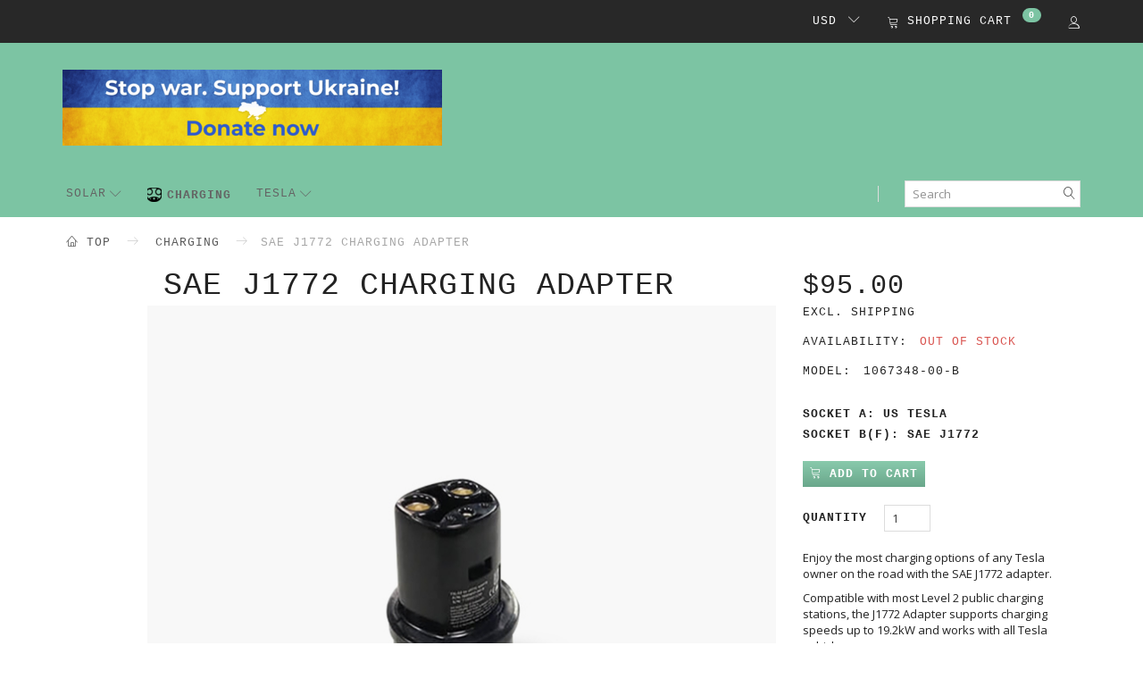

--- FILE ---
content_type: text/html; charset=UTF-8
request_url: https://evhub.shop/charging-274/sae-j1772-charging-adapter-p33
body_size: 20449
content:
<!doctype html>
<html class="no-js  "
	lang="en"
>
<head>
			<title>1067348-00-B SAE J1772 Charging Adapter</title>
		<meta charset="utf-8">
		<meta http-equiv="X-UA-Compatible" content="IE=edge">
				<meta name="description" content="PRODUCT&amp;gt;, Charging, $95.00, Charging, EV HUB. Parts for your EV, , 1067348-00-B">
				<meta name="keywords" content="">
		<meta name="viewport" content="width=device-width, initial-scale=1">
											
	<meta property="og:site_name" content="EVHUB">
	<meta property="og:type" content="product">
	<meta property="og:title" content="1067348-00-B SAE J1772 Charging Adapter">
	<meta property="og:url" content="https://evhub.shop/charging-274/sae-j1772-charging-adapter-p33">
	<meta property="og:image" content="https://evhub.shop/media/cache/fb_image_thumb/product-images/33/1067348-00-A_0%5B1%5D.jpg?1569087958">
	<meta property="og:description" content="Enjoy the most charging options of any Tesla owner on the road with the SAE J1772 adapter.
Compatible with most Level 2 public charging stations, the J1772 Adapter supports charging speeds up to 19.2kW and works with all Tesla vehicles.
 ">
					<link rel="alternate" hreflang="x-default" href="https://evhub.shop/charging-274/sae-j1772-charging-adapter-p33">
			<link rel="alternate" hreflang="en-ua" href="https://evhub.shop/charging-274/sae-j1772-charging-adapter-p33">
		
	<link rel="apple-touch-icon" href="/apple-touch-icon.png?v=1318495597">
	<link rel="icon" href="/favicon.ico?v=537081289">

			<noscript>
	<style>
		.mm-inner .dropup,
		.mm-inner .dropdown {
			position: relative !important;
		}

		.dropdown:hover > .dropdown-menu {
			display: block !important;
			visibility: visible !important;
			opacity: 1;
		}

		.image.loading {
			opacity: 1;
		}

		.search-popup:hover .search {
			display: block;
		}
	</style>
</noscript>

<link rel="stylesheet" href="/build/frontend-theme/480.04a0f6ae.css"><link rel="stylesheet" href="/build/frontend-theme/theme.6d874cfd.css">
	
			<script id="obbIePolyfills">

	/**
	 * Object.assign() for IE11
	 * https://developer.mozilla.org/en-US/docs/Web/JavaScript/Reference/Global_Objects/Object/assign#Polyfill
	 */
	if (typeof Object.assign !== 'function') {

		Object.defineProperty(Object, 'assign', {

			value: function assign(target, varArgs) {

				// TypeError if undefined or null
				if (target == null) {
					throw new TypeError('Cannot convert undefined or null to object');
				}

				var to = Object(target);

				for (var index = 1; index < arguments.length; index++) {

					var nextSource = arguments[index];

					if (nextSource != null) {

						for (var nextKey in nextSource) {

							// Avoid bugs when hasOwnProperty is shadowed
							if (Object.prototype.hasOwnProperty.call(nextSource, nextKey)) {
								to[nextKey] = nextSource[nextKey];
							}
						}
					}
				}

				return to;
			},

			writable: true,
			configurable: true
		});
	}

</script>
<script id="obbJqueryShim">

		!function(){var n=[],t=function(t){n.push(t)},o={ready:function(n){t(n)}};window.jQuery=window.$=function(n){return"function"==typeof n&&t(n),o},document.addEventListener("obbReady",function(){for(var t=n.shift();t;)t(),t=n.shift()})}();

	
</script>

<script id="obbInit">

	document.documentElement.className += (self === top) ? ' not-in-iframe' : ' in-iframe';

	window.obb = {

		DEVMODE: false,

		components: {},

		constants: {
			IS_IN_IFRAME: (self !== top),
		},

		data: {
			possibleDiscountUrl: '/discount/check-product',
			possibleWishlistUrl: '/wishlist/check',
			buildSliderUrl: '/slider',
		},

		fn: {},

		jsServerLoggerEnabled: false,
	};

</script>
<script id="obbConstants">

	/** @lends obbConstants */
	obb.constants = {
		HOST: 'https://evhub.shop',

		// Environment
		IS_PROD_MODE: true,
		IS_DEV_MODE: false,
		IS_TEST_MODE: false,
		IS_TEST_RUNNING: document.documentElement.hasAttribute('webdriver'),

		// Browser detection
		// https://stackoverflow.com/a/23522755/1949503
		IS_BROWSER_SAFARI: /^((?!chrome|android).)*safari/i.test(navigator.userAgent),

		// Current currency
		CURRENCY: 'USD',
		// Current currency
		CURRENCY_OPT: {
			'left': '$',
			'right': '',
			'thousand': ',',
			'decimal': '.',
		},

		LOCALES: [{"code":"en","locale":"en_us"}],

		// Common data attributes
		LAZY_LOAD_BOOL_ATTR: 'data-lazy-load',

		// Current language's localization id
		LOCALE_ID: 'en',

		// Shopping cart
		SHOPPINGCART_POPUP_STATUS: false,
		BROWSER_LANGUAGE_DETECTION_ENABLE: false,
		CART_COOKIE_GUEST_ID: '_gpp_gcid',
		CART_COOKIE_POPUP_FLAG: '_gpp_sc_popup',
		CART_IMAGE_WIDTH: '40',
		CART_IMAGE_HEIGHT: '40',

		COOKIE_FE_LIST_VIEW: '_gpp_shop_clw',
		COOKIE_FE_USER: '_gpp_y',
		COOKIE_FE_PURCHASE_SESSION: '_gpp_purchase_session',
		COOKIE_FE_TRACKING: '_gpp_tupv',
		COOKIE_FE_AGE: '_gpp_age',
		COOKIE_FE_LANGUAGE: '_gpp_shop_language',

		// Category page
		PRODUCT_LISTING_LAYOUT: 'grid',

		// Category filters
		FILTER_ANIMATION_DURATION: 400,
		FILTER_UPDATE_NUMBER_OF_PRODUCTS_DELAY: 400,
		FILTER_APPLY_DELAY: 2000,
		FILTER_PARAMS_WITH_MULTIPLE_VALUES_REGEXP: '^(av-\\d+|br|cat|stock|g-\\d+)$',

		// Viewport breakpoint widths
		viewport: {
			XP_MAX: 479,
			XS_MIN: 480,
			XS_MAX: 799,
			SM_MIN: 800,
			SM_MAX: 991,
			MD_MIN: 992,
			MD_MAX: 1199,
			LG_MIN: 1200,

			WIDTH_PARAM_IN_REQUEST: 'viewport_width',
			XP: 'xp',
			XS: 'xs',
			SM: 'sm',
			MD: 'md',
			LG: 'lg',
		},

		IS_SEARCH_AUTOCOMPLETE_ENABLED: true
	};

</script>

<script id="obbCookies">
	(function() {

		var obb = window.obb;

		obb.fn.setCookie = function setCookie(cname, cvalue, exdays) {
			var d = new Date();
			d.setTime(d.getTime() + (exdays * 24 * 60 * 60 * 1000));
			var expires = "expires=" + d.toUTCString();
			document.cookie = cname + "=" + cvalue + "; " + expires;
		};

		obb.fn.getCookie = function getCookie(cname) {
			var name = cname + "=";
			var ca = document.cookie.split(';');
			for (var i = 0; i < ca.length; i++) {
				var c = ca[i];
				while (c.charAt(0) == ' ') {
					c = c.substring(1);
				}
				if (c.indexOf(name) == 0) {
					return c.substring(name.length, c.length);
				}
			}
			return false;
		};

		
	})();
</script>

<script id="obbTranslations">

	/** @lends obbTranslations */
	obb.translations = {

		categories: "Categories",
		brands: "Brands",
		products: "Products",
		pages: "Pages",

		confirm: "Confirm",
		confirmDelete: "Are you sure to delete it?",
		confirmDeleteWishlist: "Are you sure to delete this wishlist with all it's content?",

		add: "Add",
		moreWithEllipsis: "More...",

		foundProduct: "Found %s product",
		foundProducts: "Found %s products",
		notAvailable: "Not available",
		notFound: "Not found",
		pleaseChooseVariant: "Please choose a variant",
		pleaseChooseAttribute: "Please choose %s",
		pleaseChooseAttributes: "Please choose %s and %s",

		viewAll: "View all",
		viewAllFrom: "View all from",
		quantityStep: "This product is only sold in quantity of %s each",
		quantityMinimum: "This product is only sold in quantity of %s minimum",
		quantityMaximum: "This product is only sold in quantity of %s maximum",

		notifications: {

			fillRequiredFields: "Not all required fields are filled",
		},
		notAllProductAvaliableInSet: "Unfortunately not all products in this set are available. Please choose another variant or remove missed product(s)",
		wasCopiedToClipboard: "Text was copied to clipboard",
	};

</script>


	
	<link rel="icon" href="/favicon.ico">
	
<script id="OBBGoogleAnalytics4">
	window.dataLayer = window.dataLayer || [];

	function gtag() {
		dataLayer.push(arguments);
	}

	gtag('js', new Date());



	gtag('event', 'view_item', {
		currency: "USD",
		value: 95,
		items: [
			{
				"item_id": "33",
				"item_name": "SAE\u0020J1772\u0020Charging\u0020Adapter",
				"item_brand": "",
				"item_category": "Charging",
				"quantity": 1,
				"price": 95,
				"url": "https://evhub.shop/charging-274/sae-j1772-charging-adapter-p33",
				"image_url": "https://evhub.shop/media/cache/product_info_main_thumb/product-images/33/1067348-00-A_0%5B1%5D.jpg"
			}
		]
	});



</script>

</head>

<body class="	page-product pid33 	
 ">
	

	<div id="page-wrapper" class="page-wrapper">

		<section id="page-inner" class="page-inner">

			<header id="header" class="site-header">
									
<div
	class="navbar-default navbar-mobile visible-xp-block visible-xs-block "
	data-hook="mobileNavbar"
	role="tabpanel"
>
	<div class="container">

		<div class="clearfix">
			
<div
	class="sidebar-toggle-wrap visible-xp-block visible-xs-block pull-left"
>
	<button
		class="btn btn-default sidebar-toggle sidebar-toggle-general"
		data-hook="toggleMobileMenu"
	>
		<i class="icon-bars">
			<span class="sr-only">Toggle navigation</span>
			<span class="icon-bar"></span>
			<span class="icon-bar"></span>
			<span class="icon-bar"></span>
		</i>
		<span>Menu</span>
	</button>
</div>

			<ul class="nav navbar-nav nav-pills navbar-mobile-tabs pull-right">

				<li>
					<a
						class="toggle-price-vat"
						title="Show&#x20;prices&#x20;incl.&#x20;VAT"
						href="https://evhub.shop/_switch/price_vat"
					>
						<i class="glyphicon glyphicon-euro"></i>
					</a>
				</li>
				<li>
					<a
						class="toggle-tab-search"
						title="Search"
						data-toggle="pill"
					>
						<i class="glyphicon glyphicon-search"></i>
					</a>
				</li>
				
				<li>
											<a
							class="login"
							data-hook="mobileNavbar-loginButton"
							title="Login"
							href="/user/"
							data-toggle="modal"
							data-target="#login-modal"
						>
							<i class="glyphicon glyphicon-user"></i>
						</a>
									</li>

									<li>
						<a
							class="toggle-tab-minicart "
							title="Cart"
							data-hook="mobileNavbar"
							href="#navbarMobileMinicart"
							data-toggle="pill"
						>
							<i class="glyphicon glyphicon-shopping-cart"></i>
							<span class="count badge"></span>
						</a>
					</li>
				
			</ul>
		</div>

		<div class="tab-content">
			<div
				class="tab-pane fade page-content tab-userbar"
				id="navbarMobileUserbar"
				data-hook="mobileNavbar-userMenu"
				role="tabpanel"
			>
				<ul class="nav navbar-nav">
					

					<li>
			<a class="login login-link"
   href="/user/"
   title="Login"
   data-toggle="modal"
   data-target="#login-modal"
	>
	<i class="glyphicon glyphicon-user"></i>
	<span class="title">
		Sign in
	</span>
</a>
		</li>
	
				</ul>
			</div>
		</div>

	</div>
</div>
														<nav class="navbar navbar-inverse" role="navigation">
        <div class="container">
            <div class="collapse navbar-collapse">
                

	<ul
		class="userbar nav navbar-nav navbar-right"
		id="userbar"
		
	>

		
					<li>
				<a class="login login-link"
   href="/user/"
   title="Login"
   data-toggle="modal"
   data-target="#login-modal"
	>
	<i class="glyphicon glyphicon-user"></i>
	<span class="title">
		Sign in
	</span>
</a>
			</li>
			</ul>

 
	<ul
		class="minicart minicart-compact  nav navbar-nav navbar-right"
		id="minicart"
		
	>
		<li
			class="dropdown"
			data-backdrop="static"
			data-dropdown-align="right"
			data-reload-name="cart"
			data-reload-url="/cart/show/minicart/compact"
		>
			
<a aria-label="Shopping Cart" href="/cart/"  data-toggle="dropdown" data-hover="dropdown" data-link-is-clickable>

	<i class="glyphicon glyphicon-shopping-cart"></i>
	<span class="title">
		Shopping Cart
	</span>
	<span class="total">
		
	</span>
	<span class="count badge">
		0
	</span>

</a>

<div class="dropdown-menu prevent-click-event-propagation">
	

	<div class="cart cart-compact panel panel-default  "
		
	>
		<div class="panel-heading">
			Shopping Cart
		</div>

		<div class="panel-body"
			 data-reload-name="cart"
			 data-reload-url="/cart/show/cartbody_minified/compact"
		>
			

	<div class="inner empty">
		<span class="empty-cart-message">
			Your cart is empty
		</span>
	</div>




			
	<div class="cards ">
					<img src="https://evhub.shop/media/cache/small_cards/images/certificates/amex.gif" alt="paymentlogo">
					<img src="https://evhub.shop/media/cache/small_cards/images/certificates/mastercard.gif" alt="paymentlogo">
					<img src="https://evhub.shop/media/cache/small_cards/images/certificates/visa.gif" alt="paymentlogo">
					<img src="https://evhub.shop/media/cache/small_cards/images/certificates/googlePay%5B1%5D.png" alt="paymentlogo">
					<img src="https://evhub.shop/media/cache/small_cards/images/certificates/applePay%5B1%5D.png" alt="paymentlogo">
			</div>
		</div>

		<div class="panel-footer">

			<form action="/checkout">
				<button type="submit" class="btn btn-primary btn-block">
					Checkout
				</button>
			</form>

			<form action="/cart/">
				<button type="submit" class="btn btn-default btn-block">
					View Cart
				</button>
			</form>
		</div>

	</div>
</div>

		</li>
	</ul>
 

 

	<ul class="currency nav navbar-right navbar-nav">
		<li class="dropdown">
			<a
				href="#"
				class="dropdown-toggle current-currency"
				data-toggle="dropdown"
							>
				<span class="title">USD</span>
				<span class="caret"></span>
			</a>
			<ul class="dropdown-menu js-url-switcher">
									<li class="currency-EUR">
						<a href="#" data-url="https://evhub.shop/charging-274/sae-j1772-charging-adapter-p33?currency=EUR">
							EUR
						</a>
					</li>
									<li class="currency-UAH">
						<a href="#" data-url="https://evhub.shop/charging-274/sae-j1772-charging-adapter-p33?currency=UAH">
							UAH
						</a>
					</li>
									<li class="currency-USD active">
						<a href="#" data-url="https://evhub.shop/charging-274/sae-j1772-charging-adapter-p33?currency=USD">
							USD
						</a>
					</li>
							</ul>
		</li>
	</ul>
            </div>
        </div>
    </nav>
    <div class="container">
        
<div
	class="logo  logo-kind-image"
	
	id="logo"
>
	<a
			aria-label="EV&#x20;HUB.&#x20;Parts&#x20;for&#x20;your&#x20;EV"
			href="/"
			data-store-name="EV&#x20;HUB.&#x20;Parts&#x20;for&#x20;your&#x20;EV"
		><img
					class="logo-image"
					src="https://evhub.shop/media/cache/logo_thumb_auto_resize/images/shoplogo.jpg?1646137546"
					alt="EV&#x20;HUB.&#x20;Parts&#x20;for&#x20;your&#x20;EV"
				></a></div>
    </div><nav class="navbar navbar-default mm" role="navigation">
        <div class="container">
            <div class="collapse navbar-collapse">
                
<form method="GET"
	  action="/search/"
	  class="dropdown search navbar-right navbar-form"
	  data-target="modal"
	  
>
			
	<input
		id="search-input-desktop"
		type="search"
		class="form-control search-autocomplete"
		name="q"
		maxlength="255"
		placeholder="Search"
		value=""
		data-request-url="/search/suggestion/"
		aria-haspopup="true"
		aria-expanded="false"
			>
		<button class="btn" type="submit" aria-label="Search">
			<i class="glyphicon glyphicon-search"></i>
		</button>
		<div class="dropdown-menu w-100 search-output-container">
			<div class="suggestions d-none">
				<b>Suggestions: </b>
				<div class="suggestion-terms"></div>
			</div>
			<div class="main">
				<div class="search-content empty" data-section="products" id="search-results-products">
					<ul class="mt-2 custom search-list"></ul>
					<p class="search-suggestion-empty">No results</p>
					<button name="view" type="submit" class="btn btn-link">
						View all results <span>(0)</span>
					</button>
				</div>
			</div>
		</div>
				<style>
			form.search .dropdown-menu li .image {
				max-width: 100px;
			}
		</style>

	</form>
 



					
		<ul class="horizontal-categories-menu nav navbar-nav navbar-left navbar-nav second-lvl-max mm-inner max-level-3 ">
											
						 	
								
	<li class="cid286 level1 has-children dropdown"
					data-dropdown-align="left"
			>
		<a class="dropdown-toggle"
		   href="/solar-286/"
							data-toggle="dropdown"
				data-hover="dropdown"
				data-link-is-clickable
					>
			
			<span class="col-title">
				<span class="title">Solar</span>

				
				<span class="caret"></span>
				</span>
		</a>

											
								<ul class="dropdown-menu hidden">
				
																			
		
			
	<li class="cid293 level2"
			>
		<a class=""
		   href="/pv-modules-293/"
					>
			
			<span class="col-title">
				<span class="title">PV Modules</span>

				
				</span>
		</a>

						
			</li>

															
		
			
	<li class="cid292 level2"
			>
		<a class=""
		   href="/batteries-292/"
					>
			
			<span class="col-title">
				<span class="title">Batteries</span>

				
				</span>
		</a>

						
			</li>

															
		
			
	<li class="cid287 level2"
			>
		<a class=""
		   href="/inverter-287/"
					>
			
			<span class="col-title">
				<span class="title">Inverter</span>

				
				</span>
		</a>

						
			</li>

															
		
			
	<li class="cid294 level2"
			>
		<a class=""
		   href="/accessories-294/"
					>
			
			<span class="col-title">
				<span class="title">Accessories</span>

				
				</span>
		</a>

						
			</li>

												</ul>
			</li>

											
						 	
			
	<li class="cid274 level1 active"
					data-dropdown-align="left"
			>
		<a class=""
		   href="/charging-274/"
					>
							<div class="col-image">
					<img
						src="https://evhub.shop/media/cache/icon_16x16/category-images/27/4/123-1230198_tesla-vector-stencil-tesla-charge-port-icon1575636982.094.png?1575636982"
						width="16"
						height="16"
					>
				</div>
			
			<span class="col-title">
				<span class="title">Charging</span>

				
				</span>
		</a>

						
			</li>

											
						 	
								
	<li class="cid1 level1 has-children dropdown"
					data-dropdown-align="left"
			>
		<a class="dropdown-toggle"
		   href="/tesla-1/"
							data-toggle="dropdown"
				data-hover="dropdown"
				data-link-is-clickable
					>
			
			<span class="col-title">
				<span class="title">Tesla</span>

				
				<span class="caret"></span>
				</span>
		</a>

											
								<ul class="dropdown-menu hidden">
				
																			
		
								
	<li class="cid277 level2 has-children"
			>
		<a class=""
		   href="/accessories-277/"
					>
			
			<span class="col-title">
				<span class="title">Accessories</span>

				
				</span>
		</a>

											
								<ul class="">
				
																			
		
			
	<li class="cid278 level3"
			>
		<a class=""
		   href="/floor-mats-278/"
					>
			
			<span class="col-title">
				<span class="title">Floor mats</span>

				
				</span>
		</a>

											
			</li>

												</ul>
			</li>

															
		
								
	<li class="cid2 level2 has-children"
			>
		<a class=""
		   href="/model-s-2/"
					>
			
			<span class="col-title">
				<span class="title">Model S</span>

				
				</span>
		</a>

											
								<ul class="">
				
																			
		
			
	<li class="cid5 level3"
			>
		<a class=""
		   href="/2012-2016-5/"
					>
			
			<span class="col-title">
				<span class="title">2012-2016</span>

				
				</span>
		</a>

											
			</li>

															
		
			
	<li class="cid7 level3"
			>
		<a class=""
		   href="/after-apr-2016-7/"
					>
			
			<span class="col-title">
				<span class="title">After Apr 2016</span>

				
				</span>
		</a>

											
			</li>

												</ul>
			</li>

															
		
								
	<li class="cid3 level2 has-children"
			>
		<a class=""
		   href="/model-x-3/"
					>
			
			<span class="col-title">
				<span class="title">Model X</span>

				
				</span>
		</a>

											
								<ul class="">
				
																			
		
			
	<li class="cid54 level3"
			>
		<a class=""
		   href="/10-body-54/"
					>
			
			<span class="col-title">
				<span class="title">10 - Body</span>

				
				</span>
		</a>

											
			</li>

															
		
			
	<li class="cid55 level3"
			>
		<a class=""
		   href="/11-closure-components-55/"
					>
			
			<span class="col-title">
				<span class="title">11 - Closure Components</span>

				
				</span>
		</a>

											
			</li>

															
		
			
	<li class="cid56 level3"
			>
		<a class=""
		   href="/12-exterior-fittings-56/"
					>
			
			<span class="col-title">
				<span class="title">12 - Exterior Fittings</span>

				
				</span>
		</a>

											
			</li>

															
		
			
	<li class="cid57 level3"
			>
		<a class=""
		   href="/13-seats-57/"
					>
			
			<span class="col-title">
				<span class="title">13 - Seats</span>

				
				</span>
		</a>

											
			</li>

															
		
			
	<li class="cid58 level3"
			>
		<a class=""
		   href="/14-instrument-panel-58/"
					>
			
			<span class="col-title">
				<span class="title">14 - Instrument Panel</span>

				
				</span>
		</a>

											
			</li>

															
		
			
	<li class="cid59 level3"
			>
		<a class=""
		   href="/15-interior-trim-59/"
					>
			
			<span class="col-title">
				<span class="title">15 - Interior Trim</span>

				
				</span>
		</a>

											
			</li>

															
		
			
	<li class="cid60 level3"
			>
		<a class=""
		   href="/16-hv-battery-system-60/"
					>
			
			<span class="col-title">
				<span class="title">16 - Hv Battery System</span>

				
				</span>
		</a>

											
			</li>

															
		
			
	<li class="cid61 level3"
			>
		<a class=""
		   href="/17-electrical-61/"
					>
			
			<span class="col-title">
				<span class="title">17 - Electrical</span>

				
				</span>
		</a>

											
			</li>

															
		
			
	<li class="cid62 level3"
			>
		<a class=""
		   href="/18-thermal-management-62/"
					>
			
			<span class="col-title">
				<span class="title">18 - Thermal Management</span>

				
				</span>
		</a>

											
			</li>

															
		
			
	<li class="cid63 level3"
			>
		<a class=""
		   href="/19-labels-63/"
					>
			
			<span class="col-title">
				<span class="title">19 - Labels</span>

				
				</span>
		</a>

											
			</li>

															
		
			
	<li class="cid64 level3"
			>
		<a class=""
		   href="/20-safety-and-restraint-64/"
					>
			
			<span class="col-title">
				<span class="title">20 - Safety And Restraint</span>

				
				</span>
		</a>

											
			</li>

															
		
			
	<li class="cid65 level3"
			>
		<a class=""
		   href="/21-infotainment-65/"
					>
			
			<span class="col-title">
				<span class="title">21 - Infotainment</span>

				
				</span>
		</a>

											
			</li>

															
		
			
	<li class="cid66 level3"
			>
		<a class=""
		   href="/30-chassis-66/"
					>
			
			<span class="col-title">
				<span class="title">30 - Chassis</span>

				
				</span>
		</a>

											
			</li>

															
		
			
	<li class="cid67 level3"
			>
		<a class=""
		   href="/31-suspension-67/"
					>
			
			<span class="col-title">
				<span class="title">31 - Suspension</span>

				
				</span>
		</a>

											
			</li>

															
		
			
	<li class="cid68 level3"
			>
		<a class=""
		   href="/32-steering-68/"
					>
			
			<span class="col-title">
				<span class="title">32 - Steering</span>

				
				</span>
		</a>

											
			</li>

															
		
			
	<li class="cid69 level3"
			>
		<a class=""
		   href="/33-brakes-69/"
					>
			
			<span class="col-title">
				<span class="title">33 - Brakes</span>

				
				</span>
		</a>

											
			</li>

															
		
			
	<li class="cid70 level3"
			>
		<a class=""
		   href="/34-wheels-and-tires-70/"
					>
			
			<span class="col-title">
				<span class="title">34 - Wheels And Tires</span>

				
				</span>
		</a>

											
			</li>

															
		
			
	<li class="cid71 level3"
			>
		<a class=""
		   href="/39-front-drive-unit-71/"
					>
			
			<span class="col-title">
				<span class="title">39 - Front Drive Unit</span>

				
				</span>
		</a>

											
			</li>

															
		
			
	<li class="cid72 level3"
			>
		<a class=""
		   href="/40-rear-drive-unit-72/"
					>
			
			<span class="col-title">
				<span class="title">40 - Rear Drive Unit</span>

				
				</span>
		</a>

											
			</li>

															
		
			
	<li class="cid73 level3"
			>
		<a class=""
		   href="/44-high-voltage-system-73/"
					>
			
			<span class="col-title">
				<span class="title">44 - High Voltage System</span>

				
				</span>
		</a>

											
			</li>

															
		
			
	<li class="cid74 level3"
			>
		<a class=""
		   href="/50-external-charging-connectors-74/"
					>
			
			<span class="col-title">
				<span class="title">50 - External Charging Connectors</span>

				
				</span>
		</a>

											
			</li>

												</ul>
			</li>

															
		
								
	<li class="cid4 level2 has-children"
			>
		<a class=""
		   href="/model-3-4/"
					>
			
			<span class="col-title">
				<span class="title">Model 3</span>

				
				</span>
		</a>

											
								<ul class="">
				
																			
		
			
	<li class="cid75 level3"
			>
		<a class=""
		   href="/1001-bumper-and-fascia-75/"
					>
			
			<span class="col-title">
				<span class="title">1001 - Bumper And Fascia</span>

				
				</span>
		</a>

											
			</li>

															
		
			
	<li class="cid82 level3"
			>
		<a class=""
		   href="/1010-body-panels-82/"
					>
			
			<span class="col-title">
				<span class="title">1010 - Body Panels</span>

				
				</span>
		</a>

											
			</li>

															
		
			
	<li class="cid92 level3"
			>
		<a class=""
		   href="/1020-windshield-and-body-glass-92/"
					>
			
			<span class="col-title">
				<span class="title">1020 - Windshield And Body Glass</span>

				
				</span>
		</a>

											
			</li>

															
		
			
	<li class="cid96 level3"
			>
		<a class=""
		   href="/1120-trunk-96/"
					>
			
			<span class="col-title">
				<span class="title">1120 - Trunk</span>

				
				</span>
		</a>

											
			</li>

															
		
			
	<li class="cid100 level3"
			>
		<a class=""
		   href="/1133-closure-assist-mechanisms-and-hinges-100/"
					>
			
			<span class="col-title">
				<span class="title">1133 - Closure Assist Mechanisms And Hinges</span>

				
				</span>
		</a>

											
			</li>

															
		
			
	<li class="cid108 level3"
			>
		<a class=""
		   href="/1145-exterior-door-handles-108/"
					>
			
			<span class="col-title">
				<span class="title">1145 - Exterior Door Handles</span>

				
				</span>
		</a>

											
			</li>

															
		
			
	<li class="cid110 level3"
			>
		<a class=""
		   href="/1150-door-glass-regulators-110/"
					>
			
			<span class="col-title">
				<span class="title">1150 - Door Glass Regulators</span>

				
				</span>
		</a>

											
			</li>

															
		
			
	<li class="cid112 level3"
			>
		<a class=""
		   href="/1170-seals-body-closures-112/"
					>
			
			<span class="col-title">
				<span class="title">1170 - Seals Body Closures</span>

				
				</span>
		</a>

											
			</li>

															
		
			
	<li class="cid121 level3"
			>
		<a class=""
		   href="/1203-undertray-and-diffuser-121/"
					>
			
			<span class="col-title">
				<span class="title">1203 - Undertray And Diffuser</span>

				
				</span>
		</a>

											
			</li>

															
		
			
	<li class="cid124 level3"
			>
		<a class=""
		   href="/1205-badges-and-films-124/"
					>
			
			<span class="col-title">
				<span class="title">1205 - Badges And Films</span>

				
				</span>
		</a>

											
			</li>

															
		
			
	<li class="cid126 level3"
			>
		<a class=""
		   href="/1207-license-plate-mountings-126/"
					>
			
			<span class="col-title">
				<span class="title">1207 - License Plate Mountings</span>

				
				</span>
		</a>

											
			</li>

															
		
			
	<li class="cid128 level3"
			>
		<a class=""
		   href="/1209-exterior-mirrors-128/"
					>
			
			<span class="col-title">
				<span class="title">1209 - Exterior Mirrors</span>

				
				</span>
		</a>

											
			</li>

															
		
			
	<li class="cid130 level3"
			>
		<a class=""
		   href="/1220-exterior-trim-130/"
					>
			
			<span class="col-title">
				<span class="title">1220 - Exterior Trim</span>

				
				</span>
		</a>

											
			</li>

															
		
			
	<li class="cid133 level3"
			>
		<a class=""
		   href="/1225-underhood-trim-133/"
					>
			
			<span class="col-title">
				<span class="title">1225 - Underhood Trim</span>

				
				</span>
		</a>

											
			</li>

															
		
			
	<li class="cid135 level3"
			>
		<a class=""
		   href="/1301-front-seat-tracks-and-motors-135/"
					>
			
			<span class="col-title">
				<span class="title">1301 - Front Seat Tracks And Motors</span>

				
				</span>
		</a>

											
			</li>

															
		
			
	<li class="cid138 level3"
			>
		<a class=""
		   href="/1302-2nd-row-seat-tracks-and-motors-138/"
					>
			
			<span class="col-title">
				<span class="title">1302 - 2nd Row Seat Tracks And Motors</span>

				
				</span>
		</a>

											
			</li>

															
		
			
	<li class="cid140 level3"
			>
		<a class=""
		   href="/1304-front-seat-assemblies-and-hardware-140/"
					>
			
			<span class="col-title">
				<span class="title">1304 - Front Seat Assemblies And Hardware</span>

				
				</span>
		</a>

											
			</li>

															
		
			
	<li class="cid142 level3"
			>
		<a class=""
		   href="/1305-2nd-row-seat-assemblies-and-hardware-142/"
					>
			
			<span class="col-title">
				<span class="title">1305 - 2nd Row Seat Assemblies And Hardware</span>

				
				</span>
		</a>

											
			</li>

															
		
			
	<li class="cid146 level3"
			>
		<a class=""
		   href="/1307-front-seat-covers-pads-and-trims-146/"
					>
			
			<span class="col-title">
				<span class="title">1307 - Front Seat Covers, Pads And Trims</span>

				
				</span>
		</a>

											
			</li>

															
		
			
	<li class="cid148 level3"
			>
		<a class=""
		   href="/1308-2nd-row-seat-covers-pads-and-trims-148/"
					>
			
			<span class="col-title">
				<span class="title">1308 - 2nd Row Seat Covers, Pads And Trims</span>

				
				</span>
		</a>

											
			</li>

															
		
			
	<li class="cid118 level3"
			>
		<a class=""
		   href="/1405-instrument-panel-118/"
					>
			
			<span class="col-title">
				<span class="title">1405 - Instrument Panel</span>

				
				</span>
		</a>

											
			</li>

															
		
			
	<li class="cid152 level3"
			>
		<a class=""
		   href="/1505-interior-mirror-and-sun-visors-152/"
					>
			
			<span class="col-title">
				<span class="title">1505 - Interior Mirror And Sun Visors</span>

				
				</span>
		</a>

											
			</li>

															
		
			
	<li class="cid155 level3"
			>
		<a class=""
		   href="/1511-trunk-trim-155/"
					>
			
			<span class="col-title">
				<span class="title">1511 - Trunk Trim</span>

				
				</span>
		</a>

											
			</li>

															
		
			
	<li class="cid157 level3"
			>
		<a class=""
		   href="/1513-door-trim-157/"
					>
			
			<span class="col-title">
				<span class="title">1513 - Door Trim</span>

				
				</span>
		</a>

											
			</li>

															
		
			
	<li class="cid160 level3"
			>
		<a class=""
		   href="/1519-center-console-160/"
					>
			
			<span class="col-title">
				<span class="title">1519 - Center Console</span>

				
				</span>
		</a>

											
			</li>

															
		
			
	<li class="cid162 level3"
			>
		<a class=""
		   href="/1520-headliner-162/"
					>
			
			<span class="col-title">
				<span class="title">1520 - Headliner</span>

				
				</span>
		</a>

											
			</li>

															
		
			
	<li class="cid165 level3"
			>
		<a class=""
		   href="/1524-luggage-compartment-trim-165/"
					>
			
			<span class="col-title">
				<span class="title">1524 - Luggage Compartment Trim</span>

				
				</span>
		</a>

											
			</li>

															
		
			
	<li class="cid267 level3"
			>
		<a class=""
		   href="/1201-wheel-arch-liners-267/"
					>
			
			<span class="col-title">
				<span class="title">1201 - Wheel Arch Liners</span>

				
				</span>
		</a>

											
			</li>

															
		
			
	<li class="cid167 level3"
			>
		<a class=""
		   href="/1530-carpeting-and-mats-167/"
					>
			
			<span class="col-title">
				<span class="title">1530 - Carpeting And Mats</span>

				
				</span>
		</a>

											
			</li>

															
		
			
	<li class="cid171 level3"
			>
		<a class=""
		   href="/1601-hv-battery-assembly-171/"
					>
			
			<span class="col-title">
				<span class="title">1601 - Hv Battery Assembly</span>

				
				</span>
		</a>

											
			</li>

															
		
			
	<li class="cid173 level3"
			>
		<a class=""
		   href="/1701-12v-battery-and-fuses-173/"
					>
			
			<span class="col-title">
				<span class="title">1701 - 12v Battery And Fuses</span>

				
				</span>
		</a>

											
			</li>

															
		
			
	<li class="cid175 level3"
			>
		<a class=""
		   href="/1710-harnesses-175/"
					>
			
			<span class="col-title">
				<span class="title">1710 - Harnesses</span>

				
				</span>
		</a>

											
			</li>

															
		
			
	<li class="cid279 level3"
			>
		<a class=""
		   href="/1740-exterior-lights-279/"
					>
			
			<span class="col-title">
				<span class="title">1740 - Exterior lights</span>

				
				</span>
		</a>

											
			</li>

															
		
			
	<li class="cid276 level3"
			>
		<a class=""
		   href="/1745-keyless-entry-and-security-276/"
					>
			
			<span class="col-title">
				<span class="title">1745 - Keyless Entry And Security</span>

				
				</span>
		</a>

											
			</li>

															
		
			
	<li class="cid185 level3"
			>
		<a class=""
		   href="/1810-cabin-hvac-185/"
					>
			
			<span class="col-title">
				<span class="title">1810 - Cabin Hvac</span>

				
				</span>
		</a>

											
			</li>

															
		
			
	<li class="cid191 level3"
			>
		<a class=""
		   href="/2001-air-bags-191/"
					>
			
			<span class="col-title">
				<span class="title">2001 - Air Bags</span>

				
				</span>
		</a>

											
			</li>

															
		
			
	<li class="cid194 level3"
			>
		<a class=""
		   href="/2107-touchscreen-194/"
					>
			
			<span class="col-title">
				<span class="title">2107 - Touchscreen</span>

				
				</span>
		</a>

											
			</li>

															
		
			
	<li class="cid196 level3"
			>
		<a class=""
		   href="/2110-car-computer-196/"
					>
			
			<span class="col-title">
				<span class="title">2110 - Car Computer</span>

				
				</span>
		</a>

											
			</li>

															
		
			
	<li class="cid198 level3"
			>
		<a class=""
		   href="/2121-audio-system-speakers-subwoofer-and-amplifier-198/"
					>
			
			<span class="col-title">
				<span class="title">2121 - Audio System - Speakers, Subwoofer And Amplifier</span>

				
				</span>
		</a>

											
			</li>

															
		
			
	<li class="cid200 level3"
			>
		<a class=""
		   href="/2122-audio-system-am-fm-and-hd-radio-200/"
					>
			
			<span class="col-title">
				<span class="title">2122 - Audio System - Am, Fm And Hd Radio</span>

				
				</span>
		</a>

											
			</li>

															
		
			
	<li class="cid202 level3"
			>
		<a class=""
		   href="/2130-antenna-am-fm-and-hd-radio-202/"
					>
			
			<span class="col-title">
				<span class="title">2130 - Antenna - Am, Fm And Hd Radio</span>

				
				</span>
		</a>

											
			</li>

															
		
			
	<li class="cid204 level3"
			>
		<a class=""
		   href="/2132-antenna-gps-204/"
					>
			
			<span class="col-title">
				<span class="title">2132 - Antenna - Gps</span>

				
				</span>
		</a>

											
			</li>

															
		
			
	<li class="cid206 level3"
			>
		<a class=""
		   href="/2133-antenna-wi-fi-206/"
					>
			
			<span class="col-title">
				<span class="title">2133 - Antenna - Wi-Fi</span>

				
				</span>
		</a>

											
			</li>

															
		
			
	<li class="cid209 level3"
			>
		<a class=""
		   href="/3001-chassis-and-subframes-209/"
					>
			
			<span class="col-title">
				<span class="title">3001 - Chassis And Subframes</span>

				
				</span>
		</a>

											
			</li>

															
		
			
	<li class="cid212 level3"
			>
		<a class=""
		   href="/3101-front-suspension-including-hubs-212/"
					>
			
			<span class="col-title">
				<span class="title">3101 - Front Suspension (Including Hubs)</span>

				
				</span>
		</a>

											
			</li>

															
		
			
	<li class="cid270 level3"
			>
		<a class=""
		   href="/3101-front-suspension-including-hubs-front-knuckle-270/"
					>
			
			<span class="col-title">
				<span class="title">3101 - Front Suspension (Including Hubs) Front Knuckle</span>

				
				</span>
		</a>

											
			</li>

															
		
			
	<li class="cid216 level3"
			>
		<a class=""
		   href="/3103-rear-suspension-including-hubs-216/"
					>
			
			<span class="col-title">
				<span class="title">3103 - Rear Suspension (Including Hubs)</span>

				
				</span>
		</a>

											
			</li>

															
		
			
	<li class="cid220 level3"
			>
		<a class=""
		   href="/3115-coil-spring-suspension-system-220/"
					>
			
			<span class="col-title">
				<span class="title">3115 - Coil Spring Suspension System</span>

				
				</span>
		</a>

											
			</li>

															
		
			
	<li class="cid223 level3"
			>
		<a class=""
		   href="/3201-steering-rack-and-lower-column-223/"
					>
			
			<span class="col-title">
				<span class="title">3201 - Steering Rack And Lower Column</span>

				
				</span>
		</a>

											
			</li>

															
		
			
	<li class="cid225 level3"
			>
		<a class=""
		   href="/3205-upper-column-and-steering-wheel-225/"
					>
			
			<span class="col-title">
				<span class="title">3205 - Upper Column And Steering Wheel</span>

				
				</span>
		</a>

											
			</li>

															
		
			
	<li class="cid227 level3"
			>
		<a class=""
		   href="/3301-brake-discs-and-calipers-227/"
					>
			
			<span class="col-title">
				<span class="title">3301 - Brake Discs And Calipers</span>

				
				</span>
		</a>

											
			</li>

															
		
			
	<li class="cid230 level3"
			>
		<a class=""
		   href="/3303-brake-pipes-and-hoses-230/"
					>
			
			<span class="col-title">
				<span class="title">3303 - Brake Pipes And Hoses</span>

				
				</span>
		</a>

											
			</li>

															
		
			
	<li class="cid234 level3"
			>
		<a class=""
		   href="/3310-abs-traction-and-stability-control-234/"
					>
			
			<span class="col-title">
				<span class="title">3310 - Abs, Traction And Stability Control</span>

				
				</span>
		</a>

											
			</li>

															
		
			
	<li class="cid238 level3"
			>
		<a class=""
		   href="/3320-electromechanical-brake-booster-238/"
					>
			
			<span class="col-title">
				<span class="title">3320 - Electromechanical Brake Booster</span>

				
				</span>
		</a>

											
			</li>

															
		
			
	<li class="cid240 level3"
			>
		<a class=""
		   href="/3325-brake-pedal-240/"
					>
			
			<span class="col-title">
				<span class="title">3325 - Brake Pedal</span>

				
				</span>
		</a>

											
			</li>

															
		
			
	<li class="cid242 level3"
			>
		<a class=""
		   href="/3401-wheels-242/"
					>
			
			<span class="col-title">
				<span class="title">3401 - Wheels</span>

				
				</span>
		</a>

											
			</li>

															
		
			
	<li class="cid244 level3"
			>
		<a class=""
		   href="/3402-tires-244/"
					>
			
			<span class="col-title">
				<span class="title">3402 - Tires</span>

				
				</span>
		</a>

											
			</li>

															
		
			
	<li class="cid245 level3"
			>
		<a class=""
		   href="/3404-tire-pressure-monitoring-system-tpms-245/"
					>
			
			<span class="col-title">
				<span class="title">3404 - Tire Pressure Monitoring System (Tpms)</span>

				
				</span>
		</a>

											
			</li>

															
		
			
	<li class="cid247 level3"
			>
		<a class=""
		   href="/3901-front-drive-unit-assembly-247/"
					>
			
			<span class="col-title">
				<span class="title">3901 - Front Drive Unit Assembly</span>

				
				</span>
		</a>

											
			</li>

															
		
			
	<li class="cid249 level3"
			>
		<a class=""
		   href="/3920-front-drive-inverter-249/"
					>
			
			<span class="col-title">
				<span class="title">3920 - Front Drive Inverter</span>

				
				</span>
		</a>

											
			</li>

															
		
			
	<li class="cid251 level3"
			>
		<a class=""
		   href="/3930-front-gearbox-and-halfshafts-251/"
					>
			
			<span class="col-title">
				<span class="title">3930 - Front Gearbox And Halfshafts</span>

				
				</span>
		</a>

											
			</li>

															
		
			
	<li class="cid253 level3"
			>
		<a class=""
		   href="/4001-rear-drive-unit-assembly-253/"
					>
			
			<span class="col-title">
				<span class="title">4001 - Rear Drive Unit Assembly</span>

				
				</span>
		</a>

											
			</li>

															
		
			
	<li class="cid255 level3"
			>
		<a class=""
		   href="/4020-rear-drive-inverter-255/"
					>
			
			<span class="col-title">
				<span class="title">4020 - Rear Drive Inverter</span>

				
				</span>
		</a>

											
			</li>

															
		
			
	<li class="cid257 level3"
			>
		<a class=""
		   href="/4030-rear-gearbox-and-halfshafts-257/"
					>
			
			<span class="col-title">
				<span class="title">4030 - Rear Gearbox And Halfshafts</span>

				
				</span>
		</a>

											
			</li>

															
		
			
	<li class="cid259 level3"
			>
		<a class=""
		   href="/4401-charge-system-inlet-259/"
					>
			
			<span class="col-title">
				<span class="title">4401 - Charge System Inlet</span>

				
				</span>
		</a>

											
			</li>

															
		
			
	<li class="cid261 level3"
			>
		<a class=""
		   href="/4450-hv-harnesses-261/"
					>
			
			<span class="col-title">
				<span class="title">4450 - Hv Harnesses</span>

				
				</span>
		</a>

											
			</li>

															
		
			
	<li class="cid263 level3"
			>
		<a class=""
		   href="/5001-mobile-connector-263/"
					>
			
			<span class="col-title">
				<span class="title">5001 - Mobile Connector</span>

				
				</span>
		</a>

											
			</li>

															
		
			
	<li class="cid265 level3"
			>
		<a class=""
		   href="/5002-wall-connector-265/"
					>
			
			<span class="col-title">
				<span class="title">5002 - Wall Connector</span>

				
				</span>
		</a>

											
			</li>

															
		
			
	<li class="cid281 level3"
			>
		<a class=""
		   href="/-281/"
					>
			
			<span class="col-title">
				<span class="title"></span>

				
				</span>
		</a>

											
			</li>

															
		
			
	<li class="cid282 level3"
			>
		<a class=""
		   href="/2020-sensors-282/"
					>
			
			<span class="col-title">
				<span class="title">2020 - Sensors</span>

				
				</span>
		</a>

											
			</li>

												</ul>
			</li>

															
		
								
	<li class="cid284 level2 has-children"
			>
		<a class=""
		   href="/model-y-284/"
					>
			
			<span class="col-title">
				<span class="title">Model Y</span>

				
				</span>
		</a>

											
								<ul class="">
				
																			
		
			
	<li class="cid285 level3"
			>
		<a class=""
		   href="/1209-exterior-mirrors-285/"
					>
			
			<span class="col-title">
				<span class="title">1209 - Exterior Mirrors</span>

				
				</span>
		</a>

											
			</li>

												</ul>
			</li>

												</ul>
			</li>

					</ul>

	
            </div>
        </div>
    </nav>								<div class="section-border container"></div>
			</header>

				<style>
	@media (min-width: 800px) {

		.thumbnails-on-left .product-images-main {
			margin-left: 95px;
		}

		.thumbnails-on-right .product-images-main {
			margin-right: 95px;
		}

		.thumbnails-on-left .product-images-additional ul,
		.thumbnails-on-right .product-images-additional ul {
			max-width: 75px;
		}
	}
	.thumbnails-freeze {
		&.thumbnails-on-left .product-images-main {
			margin-left: 95px;
		}

		&.thumbnails-on-right .product-images-main {
			margin-right: 95px;
		}

		&.thumbnails-on-left .product-images-additional ul,
		&.thumbnails-on-right .product-images-additional ul {
			max-width: 75px;
		}
	}
</style>
	<main
		id="main"
		class="site-main product-info product pid33 has-variants has-variants-compact no-options variants-template-constructor no-variant-preselect"
		data-product-id="33"
		data-variants-template="constructor"
	>

		<div class="container">
			<div id="notification">
																</div>
		</div>

			<div class="container breadcrumb-container">
        <ol
	id="breadcrumb"
	class="breadcrumb "
	itemscope itemtype="https://schema.org/BreadcrumbList"
>
							
		<li class="breadcrumb-item  "
			
		>
							<a
					
					href="/"
				>
					<span
						class="title"
						itemprop="name"
					>
						Top
					</span>
				</a>
									</li>
							
		<li class="breadcrumb-item breadcrumb-parent-category "
			itemprop="itemListElement" itemtype="https://schema.org/ListItem" itemscope
		>
							<a
					itemtype="https://schema.org/Thing" itemprop="item"
					href="/charging-274/"
				>
					<span
						class="title"
						itemprop="name"
					>
						Charging
					</span>
				</a>
				<meta itemprop="position" content="2" />					</li>
							
		<li class="breadcrumb-item  active"
			
		>
							<span class="title">
					SAE J1772 Charging Adapter
				</span>
					</li>
	
</ol>
    </div>
    <div class="container">
        <div class="block page-content">
            <div class="row">
                <div class="col-md-17">
                    
<div class="product-main text-center">
	<h1 class="product-title" itemprop="name">
		SAE J1772 Charging Adapter
	</h1>
</div>
 
<div class="product-images thumbnails-on-left no-thumbnails-slider thumbnails-on-left"
	data-thumbnails-on="left"
	>

	<div class="labels">
	
	
	
	
	
	


</div>

			
<div class="product-images-main"
	 id="productImage33"
	 data-product-id="33"
>
	<ul class=""
		data-id="33"
		data-widget-type="productDetailsImage"
		data-bxslider-options="{
    &quot;pagerCustom&quot;: &quot;#productThumbnails33 ul&quot;,
    &quot;slideWidth&quot;: 708,
    &quot;swipeThreshold&quot;: 70,
    &quot;useCSS&quot;: true
}"
			>
				
			
			
			<li>
				<a class="fancybox" data-fancybox="product-gallery"
				   href="https://evhub.shop/media/cache/product_original/product-images/33/1067348-00-A_0%5B1%5D.jpg?1569087958"
				   rel="product-gallery"
				   title="SAE&#x20;J1772&#x20;Charging&#x20;Adapter"
				>
					
<div
		class="image image-wrapped image-responsive image-center  img-box-width"
				style="max-width: 708px; "
		data-id="36"
	><div class="img-box-height"
			 style="padding-bottom: 100%;"
		><div class="img-wrap"><div class="img-background img-border"></div><div class="img-content"><span
							class="img-upscaled img-border "

							 title="SAE J1772 Charging Adapter" 
															style="background-image: url('https://evhub.shop/media/cache/product_info_main_thumb/product-images/33/1067348-00-A_0%5B1%5D.jpg?1569087958');"
							
							
						></span><img
							class="img img-border  default"

							 alt="SAE J1772 Charging Adapter" 							 title="SAE J1772 Charging Adapter" 
															src="https://evhub.shop/media/cache/product_info_main_thumb/product-images/33/1067348-00-A_0%5B1%5D.jpg?1569087958"
							
							 itemprop="image"style="height:auto; width: 100%;" width="708" height="708"
						><noscript><img
								class="img-border  default"
								src="https://evhub.shop/media/cache/product_info_main_thumb/product-images/33/1067348-00-A_0%5B1%5D.jpg?1569087958"
								 alt="SAE J1772 Charging Adapter" 								 title="SAE J1772 Charging Adapter" 							></noscript></div><div class="img-overlay"></div></div></div></div>				</a>
			</li>
		
			</ul>

	<div class="img-box-width image-wrapped image-vertical-placeholder"
	 style="display: none; max-width: 708px;"
>
	<div class="img-box-height"
		 style="padding-bottom: 100%;"
	>
	</div>
</div>
	<div class="thumbnail-zoom-wrapper">
		<a class="btn btn-link thumbnail-zoom" id="slider-popup" href=""
		>Zoom</a>
	</div>
</div>
		

	</div>
                </div>
                <div class="col-md-7">
                    

<div class="pid33 variant-price variant-property product-main ">
	

<div class="property choice price id33 id-main vid40 ">

	
		<div class="prices-list">

			
			<div class="regular
											">

																								
								<span class="price-label">
					
				</span>
				
				
				<span class="price-value">
					$95.00
									</span>
				

			</div>


			
			
						
							<div class="footnote">excl. shipping</div>
					</div>

	
</div>
	
	
			
		
</div>


 

	<div class="pid33 variant-stock variant-property product-main ">
	

		<div class="property choice stock id33 vid40 id-main ">
		<div class="stock-label stock-out" data-place="" title="Out&#x20;of&#x20;stock">
			<span class="term">Availability:</span>
			<span class="definition definition-full">
								Out of stock
			</span>
			<span class="definition definition-short">
				Out of stock
			</span>
		</div>
	</div>


	</div>

 

	<div class="pid33 variant-model variant-property product-main ">
		<div class="property choice model id33 id-main vid40 ">
		<span class="term">
			Model:
		</span>
		<span class="definition">
			1067348-00-B
		</span>
	</div>

</div>

 

                    <div class="well">
                        
	<div class="product-main ">

					<ul class="property list-unstyled" id="attribute-5">
				<li class="single-attribute-value" data-attribute-id="5" data-attribute-value-id="13"><label><strong>Socket A:</strong> <span class="attribute-value">US Tesla</sapn></label></li> <li class="single-attribute-value" data-attribute-id="6" data-attribute-value-id="22"><label><strong>Socket B(F):</strong> <span class="attribute-value">SAE J1772</sapn></label></li>
			</ul>

			</div>

                        <div class="block inline-blocks">
                            


	
<div class="pid33 variant-buy variant-property product-main "
>
	<form
		action="/cart/add/articles/"
		method="post"
		class="clearfix"
		data-form-controls-group-id="product-details-33"
		data-submit-executor
	>
		
	<div class="property buy choice id33 vid40 id-main ">
					
<button
	class="btn buy-button "
	name="buy-btn"
	data-widget-id="MainProduct"
	value="40"
	data-submit-reload-target="cart"
	data-submit-reload-callback="obb.components.cart.submitReloadCallback"
	data-animate="ladda"
	data-event-name="cart.add"
	data-event-tracking="{&quot;type&quot;:&quot;obbCart&quot;,&quot;category&quot;:&quot;Products&quot;,&quot;action&quot;:&quot;Add to cart&quot;,&quot;eventName&quot;:&quot;cart.add&quot;,&quot;products&quot;:[{&quot;label&quot;:&quot;SKU:33 SAE J1772 Charging Adapter&quot;,&quot;value&quot;:95,&quot;price&quot;:95,&quot;brand&quot;:&quot;&quot;,&quot;productId&quot;:33,&quot;articleId&quot;:&quot;&quot;,&quot;variant&quot;:&quot;US Tesla,SAE J1772&quot;,&quot;id&quot;:40,&quot;title&quot;:&quot;SAE J1772 Charging Adapter&quot;,&quot;category&quot;:&quot;Charging&quot;,&quot;categories&quot;:[&quot;Charging&quot;],&quot;image&quot;:&quot;https:\/\/evhub.shop\/media\/cache\/product_info_main_thumb\/product-images\/33\/1067348-00-A_0%5B1%5D.jpg&quot;,&quot;url&quot;:&quot;https:\/\/evhub.shop\/charging-274\/sae-j1772-charging-adapter-p33&quot;}],&quot;currency&quot;:&quot;USD&quot;}"
>
	<i class="glyphicon glyphicon-shopping-cart"></i>
	<span>
		Add to cart
	</span>
</button>
	
	</div>


				<input type="hidden"
			   name="buy-btn"
		       value="40"
		>
	</form>

</div>


 

<div
	class="pid33 variant-quantity variant-property "
>
		<div
		class="property quantity choice id33 vid40 id-main "
	>
		<label for="article-qty-40">
			Quantity
		</label>

		<div class="input-group input-quantity-controls-group ">
			<div class="input-group-addon quantity-decrease disabled">
				<i class="glyphicon glyphicon-minus"></i>
			</div>

			<input
				class="form-control "
				id="article-qty-40"
				name="quantity[40]"
				type="number"
				value="1"
								min="1"
				step="1"
				data-quantity-in-stock="0"
				data-form-controls-group-id="product-details-33"
			>

			<div class="input-group-addon quantity-increase">
				<i class="glyphicon glyphicon-plus"></i>
			</div>
		</div>

		
	</div>
</div>

 
<div class="pid33 variant-wishlist variant-property product-main ">
	</div>
                        </div>
                    </div>
<div class="product-main ">
	<div class="property product-summary "
					itemprop="description"
			>
		<p>Enjoy the most charging options of any Tesla owner on the road with the SAE J1772 adapter.</p>
<p>Compatible with most Level 2 public charging stations, the J1772 Adapter supports charging speeds up to 19.2kW and works with all Tesla vehicles.</p>
<p> </p>

			</div>
</div>
                </div>
            </div>
        </div>
    </div>
    <div class="container">
        <div class="panel panel-default">
            <div class="panel-heading">
                



Featured Recommendations
            </div>
            <div class="panel-body">
                
							
		


            </div>
        </div>
        <div class="panel panel-default">
            <div class="panel-heading">
                



Description
            </div>
            <div class="panel-body">
                
            </div>
        </div>
        <div class="panel panel-default">
            <div class="panel-heading">
                



Others also bought
            </div>
            <div class="panel-body">
                
							
		


            </div>
        </div>
    </div>

	</main>

			<footer id="footer" class="site-footer">
				<div class="section-border container"></div>
										<div class="container">
        <div class="row">
            <div class="col-md-6">
                <div class="panel panel-default">
                    <div class="panel-heading">
                        



Information
                    </div>
                    <div class="panel-body">
                        
	
	<ul class="info-menu nav nav-links ">
		
	
	
		
		<li class=" ">
			<a href="/information/shipping-amp-returns/">
				Shipping & Returns
			</a>
		</li>

	
		
		<li class=" ">
			<a href="/information/about-us/">
				About Us
			</a>
		</li>

	
		
		<li class=" ">
			<a href="/information/conditions-of-use/">
				Conditions of Use
			</a>
		</li>

	
		
		<li class=" ">
			<a href="/return-note/">
				Return note
			</a>
		</li>

	
		
		<li class=" ">
			<a href="/information/contact/">
				Contact us
			</a>
		</li>

	
		
		<li class=" ">
			<a href="/sitemap/">
				Sitemap
			</a>
		</li>

	

	</ul>


                    </div>
                </div>
            </div>
            <div class="col-md-6">
                <div class="panel panel-default">
                    <div class="panel-heading">
                        



Account
                    </div>
                    <div class="panel-body">
                        	
<ul class="account-menu nav nav-links ">

			<li class="">
			<a rel="nofollow" href="/user/">
				<span class="title">
					My Account
				</span>
			</a>
					</li>
			<li class="">
			<a rel="nofollow" href="/user/address/">
				<span class="title">
					Address Book
				</span>
			</a>
					</li>
			<li class="">
			<a rel="nofollow" href="/wishlist/">
				<span class="title">
					Wish List
				</span>
			</a>
					</li>
			<li class="">
			<a rel="nofollow" href="/user/order">
				<span class="title">
					Order History
				</span>
			</a>
					</li>
			<li class="">
			<a rel="nofollow" href="/newsletter/subscribe">
				<span class="title">
					Newsletter
				</span>
			</a>
					</li>
	
	</ul>
                    </div>
                </div>
            </div>
            <div class="col-md-6">
                <div class="panel panel-default">
                    <div class="panel-heading">
                        



Follow Us
                    </div>
                    <div class="panel-body">
                        

<ul class="social-icons nav nav-icons ">
	
	

	
	

	
	

	
	

	
	

	
	

	
	

</ul>

                    </div>
                </div>
                <div class="panel panel-default">
                    <div class="panel-heading">
                        



We support
                    </div>
                    <div class="panel-body">
                        
	<div class="cards ">
					<img src="https://evhub.shop/media/cache/small_cards/images/certificates/amex.gif" alt="paymentlogo">
					<img src="https://evhub.shop/media/cache/small_cards/images/certificates/mastercard.gif" alt="paymentlogo">
					<img src="https://evhub.shop/media/cache/small_cards/images/certificates/visa.gif" alt="paymentlogo">
					<img src="https://evhub.shop/media/cache/small_cards/images/certificates/googlePay%5B1%5D.png" alt="paymentlogo">
					<img src="https://evhub.shop/media/cache/small_cards/images/certificates/applePay%5B1%5D.png" alt="paymentlogo">
			</div>
                    </div>
                </div>
            </div>
            <div class="col-md-6">
                <div class="panel panel-default">
                    <div class="panel-heading">
                        



Subscribe newsletter
                    </div>
                    <div class="panel-body">
                        
<form
	method="post"
	class="subscribe-form "
	name="newsletter_box"
	action="/newsletter/subscribe"
>
	<div class="form-group">
		<label class="sr-only" for="newsletter_subscriber_email">
			Enter email
		</label>
		<input
			type="email"
			class="form-control input-sm"
			id="newsletter_subscriber_email"
			name="email"
			value=""
			placeholder="Enter email"
		>
	</div>

	<div class="subscribe-form-description">
		<p>Sign up for our newsletter and receive an email when we have something interesting for you</p>
	</div>

	<div class="subscribe-form-actions">
		<button
			class="newsletter-box-action btn btn-sm btn-primary"
			id="newsletter_subscribe_action"
			data-action=https://evhub.shop/newsletter/subscribe>
			Subscribe
		</button>
		<button
			class="newsletter-box-action btn btn-sm btn-link"
			id="newsletter_unsubscribe_action"
			data-action="https://evhub.shop/newsletter/unsubscribe">
			Unsubscribe
		</button>
	</div>
</form>
                    </div>
                </div>
            </div>
        </div>
    </div>							</footer>

		</section>

					<header
				class="sticky-header sticky-header-general navbar"
				id="stickyHeader"
			>
				<div class="container">
											
<div
	class="sidebar-toggle-wrap visible-xp-block visible-xs-block "
>
	<button
		class="btn btn-default sidebar-toggle sidebar-toggle-general"
		data-hook="toggleMobileMenu"
	>
		<i class="icon-bars">
			<span class="sr-only">Toggle navigation</span>
			<span class="icon-bar"></span>
			<span class="icon-bar"></span>
			<span class="icon-bar"></span>
		</i>
		<span>Menu</span>
	</button>
</div>

<div class="sticky-header-column left">
	
<div
	class="logo  logo-kind-image"
	
	id="logo"
>
	<a
			aria-label="EV&#x20;HUB.&#x20;Parts&#x20;for&#x20;your&#x20;EV"
			href="/"
			data-store-name="EV&#x20;HUB.&#x20;Parts&#x20;for&#x20;your&#x20;EV"
		><img
					class="logo-image"
					src="https://evhub.shop/media/cache/logo_thumb_auto_resize/images/shoplogo.jpg?1646137546"
					alt="EV&#x20;HUB.&#x20;Parts&#x20;for&#x20;your&#x20;EV"
				></a></div>
</div>

<div class="sticky-header-column right">
	
<ul class="search-popup nav navbar-nav pull-left"
	
>
	<li
		class="dropdown"
	>
		<a
			href="#"
					>
			<i class="glyphicon glyphicon-search"></i>
		</a>
	</li>
</ul>
	

	<ul
		class="userbar nav navbar-nav pull-left"
		id="userbar"
		
	>

		
					<li>
				<a class="login login-link"
   href="/user/"
   title="Login"
   data-toggle="modal"
   data-target="#login-modal"
	>
	<i class="glyphicon glyphicon-user"></i>
	<span class="title">
		Sign in
	</span>
</a>
			</li>
			</ul>

	
	<ul
		class="minicart minicart-wide  nav navbar-nav pull-right"
		id="minicart"
		
	>
		<li
			class="dropdown"
			data-backdrop="static"
			data-dropdown-align="right"
			data-reload-name="cart"
			data-reload-url="/cart/show/minicart/wide"
		>
			
<a aria-label="Shopping Cart" href="/cart/"  data-toggle="dropdown" data-hover="dropdown" data-link-is-clickable>

	<i class="glyphicon glyphicon-shopping-cart"></i>
	<span class="title">
		Shopping Cart
	</span>
	<span class="total">
		
	</span>
	<span class="count badge">
		0
	</span>

</a>

<div class="dropdown-menu prevent-click-event-propagation">
	

	<div class="cart cart-wide panel panel-default  "
		
	>
		<div class="panel-heading">
			Shopping Cart
		</div>

		<div class="panel-body"
			 data-reload-name="cart"
			 data-reload-url="/cart/show/cartbody_minified/wide"
		>
			

	<div class="inner empty">
		<span class="empty-cart-message">
			Your cart is empty
		</span>
	</div>




			
	<div class="cards ">
					<img src="https://evhub.shop/media/cache/small_cards/images/certificates/amex.gif" alt="paymentlogo">
					<img src="https://evhub.shop/media/cache/small_cards/images/certificates/mastercard.gif" alt="paymentlogo">
					<img src="https://evhub.shop/media/cache/small_cards/images/certificates/visa.gif" alt="paymentlogo">
					<img src="https://evhub.shop/media/cache/small_cards/images/certificates/googlePay%5B1%5D.png" alt="paymentlogo">
					<img src="https://evhub.shop/media/cache/small_cards/images/certificates/applePay%5B1%5D.png" alt="paymentlogo">
			</div>
		</div>

		<div class="panel-footer">

			<form action="/checkout">
				<button type="submit" class="btn btn-primary btn-block">
					Checkout
				</button>
			</form>

			<form action="/cart/">
				<button type="submit" class="btn btn-default btn-block">
					View Cart
				</button>
			</form>
		</div>

	</div>
</div>

		</li>
	</ul>
</div>

<div class="sticky-header-column middle">
</div>
									</div>
			</header>
		
						<header
				class="sticky-header sticky-header-added-to-cart navbar"
				id="addedToCartStickyHeader"
			>
				<div class="container">
					<form action="/cart/">
	<button type="submit" class="btn btn-default btn-block toggle-tab-minicart">
		View Cart
	</button>
</form>

<form action="/checkout">
	<button type="submit" class="btn btn-primary btn-block">
		Checkout
	</button>
</form>
				</div>
			</header>
		
	

					<div class="sidebar sidebar-scroll-backdrop"></div>
			<aside
				class="sidebar sidebar-general"
				id="mobileMenu"
			>
									<header class="sidebar-header">
</header>

<section class="sidebar-main">

	<div class="toolbar clearfix hidden">

		<button class="btn btn-link btn-on-left btn-back"
		   title="Previous"
		>
			<i class="glyphicon glyphicon-chevron-left"></i>
		</button>

		<a class="title" href="/"></a>

		<button class="btn btn-link btn-on-right btn-home">
			<i class="glyphicon glyphicon-home"></i>
		</button>

		<button class="btn btn-link btn-on-right btn-close hidden">
			<i class="glyphicon glyphicon-remove"></i>
		</button>

	</div>

	



	
		
		<div
			class="categories categories-ajax "
			data-container-name="sidebar"
			data-current-category-id="274"
			data-mode="root"
			data-add-descendants=""
			data-show-brands="1"
			data-show-counts=""
			data-subcategory-products-shown=""
			data-url-json="/categories"
			data-lazy-load
		>
			<script type="application/json">[{"id":286,"title":"Solar","path":"\/solar-286\/","hasChildrenProducts":false,"count":0,"childrenCount":4},{"id":274,"iconOriginal":"category-images\/27\/4\/123-1230198_tesla-vector-stencil-tesla-charge-port-icon1575636982.094.png","icon":"https:\/\/evhub.shop\/media\/cache\/icon_16x16\/category-images\/27\/4\/123-1230198_tesla-vector-stencil-tesla-charge-port-icon1575636982.094.png","title":"Charging","path":"\/charging-274\/","hasChildrenProducts":false,"count":0,"childrenCount":0,"current":true,"parent":true},{"id":1,"title":"Tesla","path":"\/tesla-1\/","hasChildrenProducts":false,"count":0,"childrenCount":5},{"id":0,"title":"Brands","path":"\/brands\/","__children":[{"title":"\n\t\t\t\t\n\t\t\t\t\n\t\t\t\t\t\n\t\t\t\t\n\t\t\t","path":"\/\/","id":7},{"title":"Deye","path":"\/deye\/","id":6},{"title":"Pylontech","path":"\/pylontech\/","id":5},{"title":"Tesla","path":"\/tesla\/","id":4},{"title":"Tesla Model 3","path":"\/tesla-model-3\/","id":2},{"title":"Tesla Model X","path":"\/tesla-model-x\/","id":1},{"title":"Tesla SuC","path":"\/tesla-suc\/","id":3}]}]</script>
			<ul class="nav categories-menu hide-brands"></ul>
		</div>
	

</section>

<footer class="sidebar-footer">
	
	
	<ul class="info-menu nav ">
		<li class="dropdown">

			<a
				class="dropdown-toggle"
				href="#"
				data-toggle="dropdown"
							>
				<span class="title">
					



	
				

Information
				</span>
				<span class="caret"></span>
			</a>

			<ul class="dropdown-menu">
				
	
	
		
		<li class=" ">
			<a href="/information/shipping-amp-returns/">
				Shipping & Returns
			</a>
		</li>

	
		
		<li class=" ">
			<a href="/information/about-us/">
				About Us
			</a>
		</li>

	
		
		<li class=" ">
			<a href="/information/conditions-of-use/">
				Conditions of Use
			</a>
		</li>

	
		
		<li class=" ">
			<a href="/return-note/">
				Return note
			</a>
		</li>

	
		
		<li class=" ">
			<a href="/information/contact/">
				Contact us
			</a>
		</li>

	
		
		<li class=" ">
			<a href="/sitemap/">
				Sitemap
			</a>
		</li>

	

			</ul>

		</li>
	</ul>


	

	<ul class="currency nav ">
		<li class="dropdown">
			<a
				href="#"
				class="dropdown-toggle current-currency"
				data-toggle="dropdown"
							>
				<span class="title">USD</span>
				<span class="caret"></span>
			</a>
			<ul class="dropdown-menu js-url-switcher">
									<li class="currency-EUR">
						<a href="#" data-url="https://evhub.shop/charging-274/sae-j1772-charging-adapter-p33?currency=EUR">
							EUR
						</a>
					</li>
									<li class="currency-UAH">
						<a href="#" data-url="https://evhub.shop/charging-274/sae-j1772-charging-adapter-p33?currency=UAH">
							UAH
						</a>
					</li>
									<li class="currency-USD active">
						<a href="#" data-url="https://evhub.shop/charging-274/sae-j1772-charging-adapter-p33?currency=USD">
							USD
						</a>
					</li>
							</ul>
		</li>
	</ul>
	

</footer>
							</aside>
							<aside
				class="sidebar sidebar-cart"
				id="mobileCart"
			>
				

	<div class="cart cart-compact panel panel-default  "
		
	>
		<div class="panel-heading">
			Shopping Cart
		</div>

		<div class="panel-body"
			 data-reload-name="cart"
			 data-reload-url="/cart/show/cartbody_minified/compact"
		>
			

	<div class="inner empty">
		<span class="empty-cart-message">
			Your cart is empty
		</span>
	</div>




			
	<div class="cards ">
					<img src="https://evhub.shop/media/cache/small_cards/images/certificates/amex.gif" alt="paymentlogo">
					<img src="https://evhub.shop/media/cache/small_cards/images/certificates/mastercard.gif" alt="paymentlogo">
					<img src="https://evhub.shop/media/cache/small_cards/images/certificates/visa.gif" alt="paymentlogo">
					<img src="https://evhub.shop/media/cache/small_cards/images/certificates/googlePay%5B1%5D.png" alt="paymentlogo">
					<img src="https://evhub.shop/media/cache/small_cards/images/certificates/applePay%5B1%5D.png" alt="paymentlogo">
			</div>
		</div>

		<div class="panel-footer">

			<form action="/checkout">
				<button type="submit" class="btn btn-primary btn-block">
					Checkout
				</button>
			</form>

			<form action="/cart/">
				<button type="submit" class="btn btn-default btn-block">
					View Cart
				</button>
			</form>
		</div>

	</div>
			</aside>
		
	</div>

			<div
	class="modal fade empty"
	id="search-modal"
	tabindex="-1"
	role="dialog"
	aria-labelledby="modal-login-label"
	aria-hidden="true"
	data-locale="en-UA"
	data-thumb="category_thumb"
>
	<div class="modal-dialog">
		<div class="modal-content search-output-container">

			<div class="modal-header">
				<form method="GET"
					  action="/search/"
					  class="search "
					
				>
				<input
					data-request-url="/search/suggestion/"
					name="q"
					type="text"
					class="form-control input-lg search-autocomplete"
					autofocus
					placeholder="Type to search.."
				>
				<div class="input-buttons">
					<button type="button" class="voice inactive"><i class="icon-microphone"></i></button>
					<button type="button" class="clear"><span>clear</span><i class="icon-clear"></i></button>
				</div>

				<button type="button" class="close" data-dismiss="modal" aria-hidden="true">&times;</button>
				</form>
				<div class="suggestions d-none">
					<b>Suggestions: </b>
					<div class="suggestion-terms"></div>
				</div>
			</div>

			<div class="modal-body">
				<div class="loading loader-line" style="display:none"></div>

				<div class="row wrapper">
					<div class="col-md-4 extras empty">
						<div class="search-content empty" data-section="categories" id="search-results-categories">
							<h5>Collections</h5>
							<ul class="search-list mt-2"></ul>
							<p class="search-suggestion-empty">No results</p>
						</div>
						<div class="search-content empty" data-section="brands" id="search-results-brands">
							<h5>Brands</h5>
							<ul class="search-list mt-2"></ul>
							<p class="search-suggestion-empty">No results</p>
						</div>
						<div class="search-content empty" data-section="pages" id="search-results-pages">
							<h5>Pages</h5>
							<ul class="search-list mt-2"></ul>
							<p class="search-suggestion-empty">No results</p>
						</div>
					</div>
					<div class="col-md-20 main">
						<div class="search-content empty" data-section="products" id="search-results-products">
							<ul class="search-list mt-2 custom"></ul>
							<div class="search-suggestion-empty">
								No results
															</div>
						</div>
					</div>
				</div>
			</div>
			<div class="modal-footer">
				<button name="view" type="submit" class="btn btn-success">
					View all results <span>(0)</span>
				</button>
			</div>
		</div>
	</div>

	<div id="search-result-prototype" style="display: none;">
		<li class="product">
			<a href="#" data-url>
				<div data-labels></div>
				<div class="image" data-image>
					<img src="" />
				</div>
				<div class="description">
					<div class="title" data-title></div>
					<div class="price" data-price></div>
				</div>
			</a>
		</li>
	</div>
	<style>
		#search-modal #search-results-products li {
			width: 100%;
			#search-results-products li .image {
				max-width: 100px;
			}
		}

		@media (min-width: 800px) {
			#search-modal #search-results-products li  {
				width: 33.333333333333%;
			}
			#search-modal #search-results-products li .image {
				width: 100px;
				height: 100px;
			}
		}

		@media (min-width: 992px) {
			#search-modal #search-results-products li  {
				width: 25%;
			}
		}

		@media (min-width: 1200px) {
			#search-modal #search-results-products li  {
				width: 16.666666666667%;
			}
		}
	</style>
</div>
			<div
		class="modal fade"
		id="login-modal"
		tabindex="-1"
		role="dialog"
		aria-labelledby="modal-login-label"
		aria-hidden="true"
	>
		<div class="modal-dialog">
			<div class="modal-content">

				<div class="modal-header">
					<button type="button" class="close" data-dismiss="modal" aria-hidden="true">&times;</button>

					<div class="h4 modal-title" id="modal-label">
						<span>
							Login
						</span>
						<a href="/user/register" class="user-register">
							Don&#039;t have an account yet? Register
						</a>
					</div>
				</div>

				<div class="modal-body">
					
<div id="login-form-block">

	<form
		id="login-form"
		method="post"
		class=""
		action="/user/check?go=/charging-274/sae-j1772-charging-adapter-p33"
	>
		
		<div class="form-group">
			<label
				for="userLogin_email"
				class="required label-required-indicator"
			>
				My e-mail address is
			</label>
			<input
				type="email"
				id="userLogin_email"
				name="email_address"
				required="required"
				autofocus="autofocus"
				class="form-control required"
				value="">
		</div>

		<div class="form-group">
			<label for="userLogin_password">
				Password
			</label>

			<div class="input-group">
				<input
					type="password"
					class="form-control"
					id="userLogin_password"
					name="password"
					value=""
				>
				<span class="input-group-btn">
					<button type="button" class="btn btn-default forgot">
						Forgot password?
					</button>
				</span>
			</div>

			<input
				type="hidden"
				name="_target_path"
				value="/charging-274/sae-j1772-charging-adapter-p33"
			>
			<div class="checkbox">
				<label>
					<input type="checkbox" name="_remember_me">
					Remember me for 30 days
				</label>
			</div>
		</div>

		<button
			class="btn btn-primary btn-block"
			id="userLogin_login"
			name="userLogin[login]"
		>
			Login
		</button>
					</form>

	<form
		id="forgotForm"
		class="forgot-form hidden"
		method="post"
		action="/user/login"
	>

			<div class="form-group"><label for="userForgot_email" class="required label-required-indicator">My e-mail address is</label><input type="email"  id="userForgot_email" name="userForgot[email]" required="required"  class="form-control required" /></div>

		
		<button type="submit" id="userLogin_forgot" name="userLogin[forgot]" class="btn btn-primary">
			Send password
		</button>
		<button class="btn btn-default cancel">Cancel</button>
	</form>
	<script>
		$(function() {
			var $loginForm = $('#login-form-block');

			function showPassword() {
				$('#forgotForm').addClass('hidden');
				$('#login-form').removeClass('hidden');
			}

			function hidePassword() {
				$('#forgotForm').removeClass('hidden');
				$('#login-form').addClass('hidden');
			}

			$('.forgot', $loginForm).on('click', hidePassword);
			$('.cancel', $loginForm).on('click', showPassword);
		});
	</script>
</div>

				</div>

			</div>
		</div>
	</div>

	
				<script>
	/** @lends obbTemplates */
	obb.templates = {
		image: '<% var boxClass = \'image image-wrapped\' + (image.isFixedWidth ? \' image-fixed-size\' : \' image-responsive\') + (image.isInline ? \' image-inline\' : \' image-center\') + (image.isLazyLoad ? \' loading\' : \'\') + \' \' + (image.class || \'\') ; image.width = image.width || image.height || 100; image.height = image.height || image.width; var widthCss = \'max-width: \' + image.width + \'px; \' + (image.isFixedWidth ? \'width: \' + image.width + \'px;\' : \'\'); var heightCss = \'padding-bottom: \' + (image.height / image.width * 100) + \'%;\'; var urlBlank = \'/bundles/openbizboxfrontend/images/blank.gif\'; %><div class="<%= boxClass %> img-box-width" <%= image.id ? \'id="\' + image.id + \'"\' : \'\' %> style="<%= widthCss %>" <%= image.attrs %> ><div class="img-box-height" style="<%= heightCss %>" ><div class="img-wrap"><div class="img-background img-border"></div><div class="img-content"><% if (image.content) { %> <%= image.content %> <% } else { %><span class="img-upscaled img-border <%= image.imgUpscaledClass %>" <%= (image.alt || image.title) ? \'title="\' + (image.alt || image.title) + \'"\' : \'\' %> <% if (image.isLazyLoad) { %> style="background-image: url(\'<%= urlBlank %>\');" data-background-url="<%= image.url %>" <% } else { %> style="background-image: url(\'<%= image.url %>\');" <% } %> <%= image.imgUpscaledAttrs %> ></span><img class="img img-border <%= image.imgClass %>" <%= image.alt ? \'alt="\' + image.alt + \'"\' : \'\' %> <%= (image.alt || image.title) ? \'title="\' + (image.alt || image.title) + \'"\' : \'\' %> <% if (image.isLazyLoad) { %> src="<%= urlBlank %>" data-src="<%= image.url %>" <% } else { %> src="<%= image.url %>" <% } %> <%= image.imgAttrs %> ><noscript><img class="img-border <%= image.imgClass %>" src="<%= image.url %>" <%= image.alt ? \'alt="\' + image.alt + \'"\' : \'\' %> <%= (image.alt || image.title) ? \'title="\' + (image.alt || image.title) + \'"\' : \'\' %> ></noscript><% } %></div><div class="img-overlay"><%= image.overlay %></div></div></div></div> ',
		categoriesTree: '<% var container = options.container; var isLazyLoad = options.isLazyLoad; var maxLevels = options.maxLevels; var showCounts = options.showCounts; var areSubCategoryProductsShown = options.areSubCategoryProductsShown; var translations = obb.translations; var imageTemplate = _.get(obb, \'templates.image\'); var imageDefaults = { class: \'col-image\', isFixedWidth: true, isInline: true, width: 16, height: 16, }; var topLevel = 1; if (container == \'navbar\') { maxLevels = maxLevels || 3; } function renderTree(categories, level, parentLi) { print(parentLi); (categories || []).forEach(function(category) { var hasChildren = !!(category.childrenCount || _.size(category.__children)); var liClasses = \'cid\' + category.id + \' level\' + level + (category.current ? \' active\' : \'\') + (category.parent && !category.current ? \' parent\' : \'\') ; if (hasChildren) { liClasses += \' has-children\' + (container == \'navbar\' && level == topLevel ? \' dropdown\' : \'\') + (isLazyLoad && _.size(category.__children) ? \' has-rendered-children\' : \'\') ; } %><li class="<%= liClasses %>"><a class="<%= (hasChildren && container == \'navbar\' && level == topLevel) ? \'dropdown-toggle\' : \'\' %>" href="<%= category.path %>" <% if (hasChildren && container == \'navbar\' && level == topLevel) { %> data-toggle="dropdown" data-hover="dropdown" data-link-is-clickable <% } %> ><% renderTitle(category, hasChildren, level); %></a><% var shouldAddChildren = false; if (hasChildren && (category.parent || _.includes([\'navbar\', \'sidebar\'], container)) ) { shouldAddChildren = true; } if (container == \'navbar\' && level >= maxLevels) { shouldAddChildren = false; } if (shouldAddChildren) { var ulClasses = (container == \'navbar\' && level == topLevel) ? \'dropdown-menu hidden\' : \'\'; if ( container == \'sidebar\' && !category.current && (category.hasChildrenProducts || areSubCategoryProductsShown) ) { parentLi = \'<li class="cid\' + category.id + \' level\' + level + \'">\' + \'	<a href="\' + category.path + \'">\' + \'		<span>\' + translations.viewAllFrom + \'</span>&nbsp;\' + \'		<strong>\' + category.title + \'</strong>\' + \'	</a>\' + \'</li>\' ; } else { parentLi = \'\'; } %><ul class="<%= ulClasses %>"><% renderTree(category.__children, level + 1, parentLi); %></ul><% } %></li><% }); if (isLazyLoad && container == \'sidebar\') { print(\'<li class="loading"></li>\'); } } function renderIcon(category) { if (category.icon) { var imageTemplateOptions = { imports: { image: _.assign({}, imageDefaults, { url: category.icon, urlOriginal: category.iconOriginal, }) } }; var imageHtml = _.template(imageTemplate, imageTemplateOptions)(); print(imageHtml); } } function renderTitle(category, hasChildren, level) { %><span class="col-title"><span class="title"><%= category.title %></span><% if (category.count != null && showCounts) { %><span class="title-count"><span class="parenthesis">(</span><span class="count"><%= category.count %></span><span class="parenthesis">)</span></span><% } %> <% if (hasChildren && container == \'navbar\' && level == topLevel) { %><span class="caret"></span><% } %> <% if (hasChildren && container == \'sidebar\') { %><i class="glyphicon glyphicon-chevron-right"></i><% } %></span><% } renderTree(tree, 1); %> ',
	};
</script>

<script src="/build/frontend/runtime.aae85cd7.js"></script><script src="/build/frontend/315.e7f4fc04.js"></script><script src="/build/frontend/875.5a342de9.js"></script><script src="/build/frontend/822.f100e474.js"></script><script src="/build/frontend/901.fdcf44ab.js"></script><script src="/build/frontend/frontend.e5e5f0ce.js"></script>



<script defer src="/user-scripts.js"></script>
		<script src="/build/frontend/frontend-jq-ready.5578fd22.js"></script>
	
	<script>
		$(function() {
			obb.components.track.push(33);
		});
	</script>
	<img id="_tupvd-product-33" src="/_tupvd/[base64]%3D%3D" alt="spacer" width="1" height="1" style="display:none;" />
	

<script type="application/ld+json">
	{
		"@context": "https://schema.org/",
		"@type": "Product",
    	"name": "SAE\u0020J1772\u0020Charging\u0020Adapter",
    	"description": "Enjoy\u0020the\u0020most\u0020charging\u0020options\u0020of\u0020any\u0020Tesla\u0020owner\u0020on\u0020the\u0020road\u0020with\u0020the\u0020SAE\u0020J1772\u0020adapter.\n\r\nCompatible\u0020with\u0020most\u0020Level\u00202\u0020public\u0020charging\u0020stations,\u0020the\u0020J1772\u0020Adapter\u0020supports\u0020charging\u0020speeds\u0020up\u0020to\u002019.",
    	"image": "https\u003A\/\/evhub.shop\/media\/cache\/product_info_main_thumb\/product\u002Dimages\/33\/1067348\u002D00\u002DA_0\u00255B1\u00255D.jpg",
		"sku": "40",
		"offers": {
			"@type": "Offer",
			"availability": "https://schema.org/OutOfStock",
			"price": 95,
			"priceCurrency": "USD",
			"itemCondition": "https://schema.org/NewCondition"
		},
		"url": "https://evhub.shop/charging-274/sae-j1772-charging-adapter-p33"
	}
</script>




	
	
</body>
</html>
